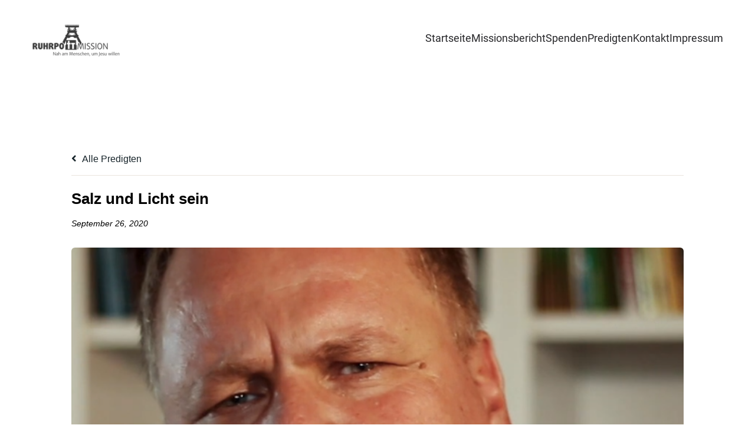

--- FILE ---
content_type: text/html; charset=UTF-8
request_url: https://ruhrpottmission.eu/predigten/salz-und-licht-sein/
body_size: 14440
content:

<!-- Get Theme Header -->

<!DOCTYPE html>
<html lang="de" class='dacnis-theme'>
<head>
	<meta charset="UTF-8">
	<meta name="viewport" content="width=device-width, initial-scale=1">
	<title>Salz und Licht sein &#8211; Ruhrpottmission e.v</title>
	<style id="--color-scheme">
		:root {
		--kubio-color-1: 27,82,200;--kubio-color-2: 255,185,148;--kubio-color-3: 71,216,176;--kubio-color-4: 216,247,214;--kubio-color-5: 255,255,255;--kubio-color-6: 39,39,42;--kubio-color-1-variant-1: 160,172,199;--kubio-color-1-variant-2: 93,127,199;--kubio-color-1-variant-3: 27,82,200;--kubio-color-1-variant-4: 15,47,114;--kubio-color-1-variant-5: 4,12,29;--kubio-color-2-variant-1: 255,240,233;--kubio-color-2-variant-2: 255,185,148;--kubio-color-2-variant-3: 255,129,63;--kubio-color-2-variant-4: 169,123,98;--kubio-color-2-variant-5: 84,61,49;--kubio-color-3-variant-1: 214,215,215;--kubio-color-3-variant-2: 143,215,195;--kubio-color-3-variant-3: 71,216,176;--kubio-color-3-variant-4: 43,130,106;--kubio-color-3-variant-5: 15,45,37;--kubio-color-4-variant-1: 216,247,214;--kubio-color-4-variant-2: 138,246,131;--kubio-color-4-variant-3: 141,161,140;--kubio-color-4-variant-4: 61,246,49;--kubio-color-4-variant-5: 67,76,66;--kubio-color-5-variant-1: 255,255,255;--kubio-color-5-variant-2: 204,204,204;--kubio-color-5-variant-3: 153,153,153;--kubio-color-5-variant-4: 101,101,101;--kubio-color-5-variant-5: 50,50,50;--kubio-color-6-variant-1: 196,196,211;--kubio-color-6-variant-2: 117,117,126;--kubio-color-6-variant-3: 39,39,42;--kubio-color-6-variant-4: 25,25,41;--kubio-color-6-variant-5: 11,11,41		}
	</style>
	<meta name='robots' content='max-image-preview:large' />
<link rel='dns-prefetch' href='//use.fontawesome.com' />
<link rel="alternate" type="application/rss+xml" title="Ruhrpottmission e.v &raquo; Feed" href="https://ruhrpottmission.eu/feed/" />
<link rel="alternate" type="application/rss+xml" title="Ruhrpottmission e.v &raquo; Kommentar-Feed" href="https://ruhrpottmission.eu/comments/feed/" />
<link rel="alternate" type="application/rss+xml" title="Ruhrpottmission e.v &raquo; Kommentar-Feed zu Salz und Licht sein" href="https://ruhrpottmission.eu/predigten/salz-und-licht-sein/feed/" />
<link rel="alternate" title="oEmbed (JSON)" type="application/json+oembed" href="https://ruhrpottmission.eu/wp-json/oembed/1.0/embed?url=https%3A%2F%2Fruhrpottmission.eu%2Fpredigten%2Fsalz-und-licht-sein%2F" />
<link rel="alternate" title="oEmbed (XML)" type="text/xml+oembed" href="https://ruhrpottmission.eu/wp-json/oembed/1.0/embed?url=https%3A%2F%2Fruhrpottmission.eu%2Fpredigten%2Fsalz-und-licht-sein%2F&#038;format=xml" />
				<script>
					(function () {
						var docEL = document.documentElement;
						var style = docEL.style;
						if (!("backgroundAttachment" in style)) return false;
						var oldValue = style.backgroundAttachment;
						style.backgroundAttachment = "fixed";
						var isSupported = (style.backgroundAttachment === "fixed");
						style.backgroundAttachment = oldValue;

						if (navigator.userAgent.toLowerCase().indexOf('mac') !== -1 && navigator.maxTouchPoints) {
							isSupported = false;
						}

						if (!isSupported) {
							console.warn('Kubio - Browser does not support attachment fix');
							document.documentElement.classList.add('kubio-attachment-fixed-support-fallback');
						}
					})()
				</script>

				<style id='wp-img-auto-sizes-contain-inline-css' type='text/css'>
img:is([sizes=auto i],[sizes^="auto," i]){contain-intrinsic-size:3000px 1500px}
/*# sourceURL=wp-img-auto-sizes-contain-inline-css */
</style>
<link rel='stylesheet' id='mec-select2-style-css' href='https://ruhrpottmission.eu/wp-content/plugins/modern-events-calendar-lite/assets/packages/select2/select2.min.css?ver=6.4.9' type='text/css' media='all' />
<link rel='stylesheet' id='mec-font-icons-css' href='https://ruhrpottmission.eu/wp-content/plugins/modern-events-calendar-lite/assets/css/iconfonts.css?ver=6.9' type='text/css' media='all' />
<link rel='stylesheet' id='mec-frontend-style-css' href='https://ruhrpottmission.eu/wp-content/plugins/modern-events-calendar-lite/assets/css/frontend.min.css?ver=6.4.9' type='text/css' media='all' />
<link rel='stylesheet' id='mec-tooltip-style-css' href='https://ruhrpottmission.eu/wp-content/plugins/modern-events-calendar-lite/assets/packages/tooltip/tooltip.css?ver=6.9' type='text/css' media='all' />
<link rel='stylesheet' id='mec-tooltip-shadow-style-css' href='https://ruhrpottmission.eu/wp-content/plugins/modern-events-calendar-lite/assets/packages/tooltip/tooltipster-sideTip-shadow.min.css?ver=6.9' type='text/css' media='all' />
<link rel='stylesheet' id='featherlight-css' href='https://ruhrpottmission.eu/wp-content/plugins/modern-events-calendar-lite/assets/packages/featherlight/featherlight.css?ver=6.9' type='text/css' media='all' />
<link rel='stylesheet' id='mec-lity-style-css' href='https://ruhrpottmission.eu/wp-content/plugins/modern-events-calendar-lite/assets/packages/lity/lity.min.css?ver=6.9' type='text/css' media='all' />
<link rel='stylesheet' id='mec-general-calendar-style-css' href='https://ruhrpottmission.eu/wp-content/plugins/modern-events-calendar-lite/assets/css/mec-general-calendar.css?ver=6.9' type='text/css' media='all' />
<style id='wp-emoji-styles-inline-css' type='text/css'>

	img.wp-smiley, img.emoji {
		display: inline !important;
		border: none !important;
		box-shadow: none !important;
		height: 1em !important;
		width: 1em !important;
		margin: 0 0.07em !important;
		vertical-align: -0.1em !important;
		background: none !important;
		padding: 0 !important;
	}
/*# sourceURL=wp-emoji-styles-inline-css */
</style>
<style id='wp-block-library-inline-css' type='text/css'>
:root{--wp-block-synced-color:#7a00df;--wp-block-synced-color--rgb:122,0,223;--wp-bound-block-color:var(--wp-block-synced-color);--wp-editor-canvas-background:#ddd;--wp-admin-theme-color:#007cba;--wp-admin-theme-color--rgb:0,124,186;--wp-admin-theme-color-darker-10:#006ba1;--wp-admin-theme-color-darker-10--rgb:0,107,160.5;--wp-admin-theme-color-darker-20:#005a87;--wp-admin-theme-color-darker-20--rgb:0,90,135;--wp-admin-border-width-focus:2px}@media (min-resolution:192dpi){:root{--wp-admin-border-width-focus:1.5px}}.wp-element-button{cursor:pointer}:root .has-very-light-gray-background-color{background-color:#eee}:root .has-very-dark-gray-background-color{background-color:#313131}:root .has-very-light-gray-color{color:#eee}:root .has-very-dark-gray-color{color:#313131}:root .has-vivid-green-cyan-to-vivid-cyan-blue-gradient-background{background:linear-gradient(135deg,#00d084,#0693e3)}:root .has-purple-crush-gradient-background{background:linear-gradient(135deg,#34e2e4,#4721fb 50%,#ab1dfe)}:root .has-hazy-dawn-gradient-background{background:linear-gradient(135deg,#faaca8,#dad0ec)}:root .has-subdued-olive-gradient-background{background:linear-gradient(135deg,#fafae1,#67a671)}:root .has-atomic-cream-gradient-background{background:linear-gradient(135deg,#fdd79a,#004a59)}:root .has-nightshade-gradient-background{background:linear-gradient(135deg,#330968,#31cdcf)}:root .has-midnight-gradient-background{background:linear-gradient(135deg,#020381,#2874fc)}:root{--wp--preset--font-size--normal:16px;--wp--preset--font-size--huge:42px}.has-regular-font-size{font-size:1em}.has-larger-font-size{font-size:2.625em}.has-normal-font-size{font-size:var(--wp--preset--font-size--normal)}.has-huge-font-size{font-size:var(--wp--preset--font-size--huge)}.has-text-align-center{text-align:center}.has-text-align-left{text-align:left}.has-text-align-right{text-align:right}.has-fit-text{white-space:nowrap!important}#end-resizable-editor-section{display:none}.aligncenter{clear:both}.items-justified-left{justify-content:flex-start}.items-justified-center{justify-content:center}.items-justified-right{justify-content:flex-end}.items-justified-space-between{justify-content:space-between}.screen-reader-text{border:0;clip-path:inset(50%);height:1px;margin:-1px;overflow:hidden;padding:0;position:absolute;width:1px;word-wrap:normal!important}.screen-reader-text:focus{background-color:#ddd;clip-path:none;color:#444;display:block;font-size:1em;height:auto;left:5px;line-height:normal;padding:15px 23px 14px;text-decoration:none;top:5px;width:auto;z-index:100000}html :where(.has-border-color){border-style:solid}html :where([style*=border-top-color]){border-top-style:solid}html :where([style*=border-right-color]){border-right-style:solid}html :where([style*=border-bottom-color]){border-bottom-style:solid}html :where([style*=border-left-color]){border-left-style:solid}html :where([style*=border-width]){border-style:solid}html :where([style*=border-top-width]){border-top-style:solid}html :where([style*=border-right-width]){border-right-style:solid}html :where([style*=border-bottom-width]){border-bottom-style:solid}html :where([style*=border-left-width]){border-left-style:solid}html :where(img[class*=wp-image-]){height:auto;max-width:100%}:where(figure){margin:0 0 1em}html :where(.is-position-sticky){--wp-admin--admin-bar--position-offset:var(--wp-admin--admin-bar--height,0px)}@media screen and (max-width:600px){html :where(.is-position-sticky){--wp-admin--admin-bar--position-offset:0px}}

/*# sourceURL=wp-block-library-inline-css */
</style><style id='global-styles-inline-css' type='text/css'>
:root{--wp--preset--aspect-ratio--square: 1;--wp--preset--aspect-ratio--4-3: 4/3;--wp--preset--aspect-ratio--3-4: 3/4;--wp--preset--aspect-ratio--3-2: 3/2;--wp--preset--aspect-ratio--2-3: 2/3;--wp--preset--aspect-ratio--16-9: 16/9;--wp--preset--aspect-ratio--9-16: 9/16;--wp--preset--color--black: #000000;--wp--preset--color--cyan-bluish-gray: #abb8c3;--wp--preset--color--white: #ffffff;--wp--preset--color--pale-pink: #f78da7;--wp--preset--color--vivid-red: #cf2e2e;--wp--preset--color--luminous-vivid-orange: #ff6900;--wp--preset--color--luminous-vivid-amber: #fcb900;--wp--preset--color--light-green-cyan: #7bdcb5;--wp--preset--color--vivid-green-cyan: #00d084;--wp--preset--color--pale-cyan-blue: #8ed1fc;--wp--preset--color--vivid-cyan-blue: #0693e3;--wp--preset--color--vivid-purple: #9b51e0;--wp--preset--color--kubio-color-1: rgb(27, 82, 200);--wp--preset--color--kubio-color-2: rgb(255, 185, 148);--wp--preset--color--kubio-color-3: rgb(71, 216, 176);--wp--preset--color--kubio-color-4: rgb(216, 247, 214);--wp--preset--color--kubio-color-5: rgb(255, 255, 255);--wp--preset--color--kubio-color-6: rgb(39, 39, 42);--wp--preset--color--kubio-color-5-variant-2: #F9F9F9;--wp--preset--gradient--vivid-cyan-blue-to-vivid-purple: linear-gradient(135deg,rgb(6,147,227) 0%,rgb(155,81,224) 100%);--wp--preset--gradient--light-green-cyan-to-vivid-green-cyan: linear-gradient(135deg,rgb(122,220,180) 0%,rgb(0,208,130) 100%);--wp--preset--gradient--luminous-vivid-amber-to-luminous-vivid-orange: linear-gradient(135deg,rgb(252,185,0) 0%,rgb(255,105,0) 100%);--wp--preset--gradient--luminous-vivid-orange-to-vivid-red: linear-gradient(135deg,rgb(255,105,0) 0%,rgb(207,46,46) 100%);--wp--preset--gradient--very-light-gray-to-cyan-bluish-gray: linear-gradient(135deg,rgb(238,238,238) 0%,rgb(169,184,195) 100%);--wp--preset--gradient--cool-to-warm-spectrum: linear-gradient(135deg,rgb(74,234,220) 0%,rgb(151,120,209) 20%,rgb(207,42,186) 40%,rgb(238,44,130) 60%,rgb(251,105,98) 80%,rgb(254,248,76) 100%);--wp--preset--gradient--blush-light-purple: linear-gradient(135deg,rgb(255,206,236) 0%,rgb(152,150,240) 100%);--wp--preset--gradient--blush-bordeaux: linear-gradient(135deg,rgb(254,205,165) 0%,rgb(254,45,45) 50%,rgb(107,0,62) 100%);--wp--preset--gradient--luminous-dusk: linear-gradient(135deg,rgb(255,203,112) 0%,rgb(199,81,192) 50%,rgb(65,88,208) 100%);--wp--preset--gradient--pale-ocean: linear-gradient(135deg,rgb(255,245,203) 0%,rgb(182,227,212) 50%,rgb(51,167,181) 100%);--wp--preset--gradient--electric-grass: linear-gradient(135deg,rgb(202,248,128) 0%,rgb(113,206,126) 100%);--wp--preset--gradient--midnight: linear-gradient(135deg,rgb(2,3,129) 0%,rgb(40,116,252) 100%);--wp--preset--font-size--small: 0.777em;--wp--preset--font-size--medium: 0.888em;--wp--preset--font-size--large: 2em;--wp--preset--font-size--x-large: 2.5em;--wp--preset--font-size--xx-large: 3em;--wp--preset--spacing--20: 0.44rem;--wp--preset--spacing--30: 0.67rem;--wp--preset--spacing--40: 1rem;--wp--preset--spacing--50: 1.5rem;--wp--preset--spacing--60: 2.25rem;--wp--preset--spacing--70: 3.38rem;--wp--preset--spacing--80: 5.06rem;--wp--preset--shadow--natural: 6px 6px 9px rgba(0, 0, 0, 0.2);--wp--preset--shadow--deep: 12px 12px 50px rgba(0, 0, 0, 0.4);--wp--preset--shadow--sharp: 6px 6px 0px rgba(0, 0, 0, 0.2);--wp--preset--shadow--outlined: 6px 6px 0px -3px rgb(255, 255, 255), 6px 6px rgb(0, 0, 0);--wp--preset--shadow--crisp: 6px 6px 0px rgb(0, 0, 0);--wp--preset--shadow--deep-2: 0px 0px 50px rgba(0, 0, 0, 0.2);}:root :where(.is-layout-flow) > :first-child{margin-block-start: 0;}:root :where(.is-layout-flow) > :last-child{margin-block-end: 0;}:root :where(.is-layout-flow) > *{margin-block-start: 24px;margin-block-end: 0;}:root :where(.is-layout-constrained) > :first-child{margin-block-start: 0;}:root :where(.is-layout-constrained) > :last-child{margin-block-end: 0;}:root :where(.is-layout-constrained) > *{margin-block-start: 24px;margin-block-end: 0;}:root :where(.is-layout-flex){gap: 24px;}:root :where(.is-layout-grid){gap: 24px;}body .is-layout-flex{display: flex;}.is-layout-flex{flex-wrap: wrap;align-items: center;}.is-layout-flex > :is(*, div){margin: 0;}body .is-layout-grid{display: grid;}.is-layout-grid > :is(*, div){margin: 0;}.has-black-color{color: var(--wp--preset--color--black) !important;}.has-cyan-bluish-gray-color{color: var(--wp--preset--color--cyan-bluish-gray) !important;}.has-white-color{color: var(--wp--preset--color--white) !important;}.has-pale-pink-color{color: var(--wp--preset--color--pale-pink) !important;}.has-vivid-red-color{color: var(--wp--preset--color--vivid-red) !important;}.has-luminous-vivid-orange-color{color: var(--wp--preset--color--luminous-vivid-orange) !important;}.has-luminous-vivid-amber-color{color: var(--wp--preset--color--luminous-vivid-amber) !important;}.has-light-green-cyan-color{color: var(--wp--preset--color--light-green-cyan) !important;}.has-vivid-green-cyan-color{color: var(--wp--preset--color--vivid-green-cyan) !important;}.has-pale-cyan-blue-color{color: var(--wp--preset--color--pale-cyan-blue) !important;}.has-vivid-cyan-blue-color{color: var(--wp--preset--color--vivid-cyan-blue) !important;}.has-vivid-purple-color{color: var(--wp--preset--color--vivid-purple) !important;}.has-kubio-color-1-color{color: var(--wp--preset--color--kubio-color-1) !important;}.has-kubio-color-2-color{color: var(--wp--preset--color--kubio-color-2) !important;}.has-kubio-color-3-color{color: var(--wp--preset--color--kubio-color-3) !important;}.has-kubio-color-4-color{color: var(--wp--preset--color--kubio-color-4) !important;}.has-kubio-color-5-color{color: var(--wp--preset--color--kubio-color-5) !important;}.has-kubio-color-6-color{color: var(--wp--preset--color--kubio-color-6) !important;}.has-kubio-color-5-variant-2-color{color: var(--wp--preset--color--kubio-color-5-variant-2) !important;}.has-black-background-color{background-color: var(--wp--preset--color--black) !important;}.has-cyan-bluish-gray-background-color{background-color: var(--wp--preset--color--cyan-bluish-gray) !important;}.has-white-background-color{background-color: var(--wp--preset--color--white) !important;}.has-pale-pink-background-color{background-color: var(--wp--preset--color--pale-pink) !important;}.has-vivid-red-background-color{background-color: var(--wp--preset--color--vivid-red) !important;}.has-luminous-vivid-orange-background-color{background-color: var(--wp--preset--color--luminous-vivid-orange) !important;}.has-luminous-vivid-amber-background-color{background-color: var(--wp--preset--color--luminous-vivid-amber) !important;}.has-light-green-cyan-background-color{background-color: var(--wp--preset--color--light-green-cyan) !important;}.has-vivid-green-cyan-background-color{background-color: var(--wp--preset--color--vivid-green-cyan) !important;}.has-pale-cyan-blue-background-color{background-color: var(--wp--preset--color--pale-cyan-blue) !important;}.has-vivid-cyan-blue-background-color{background-color: var(--wp--preset--color--vivid-cyan-blue) !important;}.has-vivid-purple-background-color{background-color: var(--wp--preset--color--vivid-purple) !important;}.has-kubio-color-1-background-color{background-color: var(--wp--preset--color--kubio-color-1) !important;}.has-kubio-color-2-background-color{background-color: var(--wp--preset--color--kubio-color-2) !important;}.has-kubio-color-3-background-color{background-color: var(--wp--preset--color--kubio-color-3) !important;}.has-kubio-color-4-background-color{background-color: var(--wp--preset--color--kubio-color-4) !important;}.has-kubio-color-5-background-color{background-color: var(--wp--preset--color--kubio-color-5) !important;}.has-kubio-color-6-background-color{background-color: var(--wp--preset--color--kubio-color-6) !important;}.has-kubio-color-5-variant-2-background-color{background-color: var(--wp--preset--color--kubio-color-5-variant-2) !important;}.has-black-border-color{border-color: var(--wp--preset--color--black) !important;}.has-cyan-bluish-gray-border-color{border-color: var(--wp--preset--color--cyan-bluish-gray) !important;}.has-white-border-color{border-color: var(--wp--preset--color--white) !important;}.has-pale-pink-border-color{border-color: var(--wp--preset--color--pale-pink) !important;}.has-vivid-red-border-color{border-color: var(--wp--preset--color--vivid-red) !important;}.has-luminous-vivid-orange-border-color{border-color: var(--wp--preset--color--luminous-vivid-orange) !important;}.has-luminous-vivid-amber-border-color{border-color: var(--wp--preset--color--luminous-vivid-amber) !important;}.has-light-green-cyan-border-color{border-color: var(--wp--preset--color--light-green-cyan) !important;}.has-vivid-green-cyan-border-color{border-color: var(--wp--preset--color--vivid-green-cyan) !important;}.has-pale-cyan-blue-border-color{border-color: var(--wp--preset--color--pale-cyan-blue) !important;}.has-vivid-cyan-blue-border-color{border-color: var(--wp--preset--color--vivid-cyan-blue) !important;}.has-vivid-purple-border-color{border-color: var(--wp--preset--color--vivid-purple) !important;}.has-kubio-color-1-border-color{border-color: var(--wp--preset--color--kubio-color-1) !important;}.has-kubio-color-2-border-color{border-color: var(--wp--preset--color--kubio-color-2) !important;}.has-kubio-color-3-border-color{border-color: var(--wp--preset--color--kubio-color-3) !important;}.has-kubio-color-4-border-color{border-color: var(--wp--preset--color--kubio-color-4) !important;}.has-kubio-color-5-border-color{border-color: var(--wp--preset--color--kubio-color-5) !important;}.has-kubio-color-6-border-color{border-color: var(--wp--preset--color--kubio-color-6) !important;}.has-kubio-color-5-variant-2-border-color{border-color: var(--wp--preset--color--kubio-color-5-variant-2) !important;}.has-vivid-cyan-blue-to-vivid-purple-gradient-background{background: var(--wp--preset--gradient--vivid-cyan-blue-to-vivid-purple) !important;}.has-light-green-cyan-to-vivid-green-cyan-gradient-background{background: var(--wp--preset--gradient--light-green-cyan-to-vivid-green-cyan) !important;}.has-luminous-vivid-amber-to-luminous-vivid-orange-gradient-background{background: var(--wp--preset--gradient--luminous-vivid-amber-to-luminous-vivid-orange) !important;}.has-luminous-vivid-orange-to-vivid-red-gradient-background{background: var(--wp--preset--gradient--luminous-vivid-orange-to-vivid-red) !important;}.has-very-light-gray-to-cyan-bluish-gray-gradient-background{background: var(--wp--preset--gradient--very-light-gray-to-cyan-bluish-gray) !important;}.has-cool-to-warm-spectrum-gradient-background{background: var(--wp--preset--gradient--cool-to-warm-spectrum) !important;}.has-blush-light-purple-gradient-background{background: var(--wp--preset--gradient--blush-light-purple) !important;}.has-blush-bordeaux-gradient-background{background: var(--wp--preset--gradient--blush-bordeaux) !important;}.has-luminous-dusk-gradient-background{background: var(--wp--preset--gradient--luminous-dusk) !important;}.has-pale-ocean-gradient-background{background: var(--wp--preset--gradient--pale-ocean) !important;}.has-electric-grass-gradient-background{background: var(--wp--preset--gradient--electric-grass) !important;}.has-midnight-gradient-background{background: var(--wp--preset--gradient--midnight) !important;}.has-small-font-size{font-size: var(--wp--preset--font-size--small) !important;}.has-medium-font-size{font-size: var(--wp--preset--font-size--medium) !important;}.has-large-font-size{font-size: var(--wp--preset--font-size--large) !important;}.has-x-large-font-size{font-size: var(--wp--preset--font-size--x-large) !important;}.has-xx-large-font-size{font-size: var(--wp--preset--font-size--xx-large) !important;}
/*# sourceURL=global-styles-inline-css */
</style>

<style id='classic-theme-styles-inline-css' type='text/css'>
/*! This file is auto-generated */
.wp-block-button__link{color:#fff;background-color:#32373c;border-radius:9999px;box-shadow:none;text-decoration:none;padding:calc(.667em + 2px) calc(1.333em + 2px);font-size:1.125em}.wp-block-file__button{background:#32373c;color:#fff;text-decoration:none}
/*# sourceURL=/wp-includes/css/classic-themes.min.css */
</style>
<link rel='stylesheet' id='asp-pro-frontend-styling-css' href='https://ruhrpottmission.eu/wp-content/plugins/advanced-sermons-pro/styling/css/asp-pro-frontend.css?ver=2.2' type='text/css' media='all' />
<link rel='stylesheet' id='asp-frontend-styling-css' href='https://ruhrpottmission.eu/wp-content/plugins/advanced-sermons/styling/css/asp-frontend.css?ver=3.7' type='text/css' media='all' />
<link rel='stylesheet' id='asp-font-awesome-free-css' href='//use.fontawesome.com/releases/v5.14.0/css/all.css?ver=5.14.0' type='text/css' media='all' />
<link rel='stylesheet' id='asp-media-player-css' href='https://ruhrpottmission.eu/wp-content/plugins/advanced-sermons/styling/media-player/asp-media-player.css?ver=3.7' type='text/css' media='all' />
<link rel='stylesheet' id='wpedon-css' href='https://ruhrpottmission.eu/wp-content/plugins/easy-paypal-donation/assets/css/wpedon.css?ver=1.5.4' type='text/css' media='all' />
<link rel='stylesheet' id='dacnis-theme-css' href='https://ruhrpottmission.eu/wp-content/themes/dacnis/style.css?ver=1.0.32' type='text/css' media='all' />
<link rel='stylesheet' id='dacnis_local_google_fonts-css' href='https://ruhrpottmission.eu/wp-content/themes/dacnis//resources/google-fonts/style.css?ver=1.0.32' type='text/css' media='all' />
<script type="text/javascript" src="https://ruhrpottmission.eu/wp-includes/js/jquery/jquery.min.js?ver=3.7.1" id="jquery-core-js"></script>
<script type="text/javascript" src="https://ruhrpottmission.eu/wp-includes/js/jquery/jquery-migrate.min.js?ver=3.4.1" id="jquery-migrate-js"></script>
<script type="text/javascript" src="https://ruhrpottmission.eu/wp-content/plugins/modern-events-calendar-lite/assets/js/mec-general-calendar.js?ver=6.4.9" id="mec-general-calendar-script-js"></script>
<script type="text/javascript" id="mec-frontend-script-js-extra">
/* <![CDATA[ */
var mecdata = {"day":"Tag","days":"Tage","hour":"Stunde","hours":"Stunden","minute":"Minute","minutes":"Minuten","second":"Sekunde","seconds":"Sekunden","elementor_edit_mode":"no","recapcha_key":"","ajax_url":"https://ruhrpottmission.eu/wp-admin/admin-ajax.php","fes_nonce":"76e51707ee","current_year":"2026","current_month":"01","datepicker_format":"yy-mm-dd"};
//# sourceURL=mec-frontend-script-js-extra
/* ]]> */
</script>
<script type="text/javascript" src="https://ruhrpottmission.eu/wp-content/plugins/modern-events-calendar-lite/assets/js/frontend.js?ver=6.4.9" id="mec-frontend-script-js"></script>
<script type="text/javascript" src="https://ruhrpottmission.eu/wp-content/plugins/modern-events-calendar-lite/assets/js/events.js?ver=6.4.9" id="mec-events-script-js"></script>
<link rel="https://api.w.org/" href="https://ruhrpottmission.eu/wp-json/" /><link rel="EditURI" type="application/rsd+xml" title="RSD" href="https://ruhrpottmission.eu/xmlrpc.php?rsd" />
<meta name="generator" content="WordPress 6.9" />
<link rel="canonical" href="https://ruhrpottmission.eu/predigten/salz-und-licht-sein/" />
<link rel='shortlink' href='https://ruhrpottmission.eu/?p=1052' />

    <style type="text/css">

    /* Accent Color */

    .sermon-title-holder {
        background-color: #17242a!important;
    }
    .sermon-wrapper .sermon-title-holder:after,.sermon-wrapper .sermon-featured-image:after {
        background-color: #17242a!important;
    }
    .sermon-wrapper .sermon-details, .asp-selected-series-details, .asp-widget-speaker-list-single .asp-list-right .asp-speaker-position {
        background-color: #17242a!important;
    }
    .sermon-wrapper .sermon-info .preached-date p {
        color: #17242a!important;
    }

    /* Element Design Settings */

        .asp-widget-sermon-list-single, .asp-widget-series-list-single, .asp-widget-speaker-list-single {
         background-color: #f8f8f8!important;     }

    /* Sermon Sidebar */
    
    /* Image Aspect Ratio Settings */

        
        
    </style>


    <style type="text/css">

            .sermon-wrapper .sermon-title-holder:after,.sermon-wrapper .sermon-featured-image:after {
            opacity: 0.6;
        }
    
    
    
            .sermon-title-holder, .sermon-featured-image {
            display: none!important;
        }
    
    
    
            .asp-column1 {
            width: 100%;
            display: block;
            vertical-align: text-top;
        }
        .asp-column2 {
            display: none;
        }
        @media (min-width: 1400px) {
            .asp-column1 {
                padding-left: 25px;
                padding-right: 25px!important;
                width: auto!important;
            }
        }
        @media (min-width: 1200px) and (max-width: 1400px) {
            .asp-column1 {
                padding-left: 25px;
                padding-right: 25px!important;
                width: auto!important;
            }
        }
        @media (min-width: 1100px) and (max-width: 1200px) {
            .asp-column1 {
                padding-left: 25px;
                padding-right: 25px!important;
                width: auto!important;
            }
        }
    
            .sermon-wrapper .sermon-comments {
          	display: block;
          	padding-bottom: 25px;
          	border-bottom: 1px solid #e9e5de;
        }
    
           .sermon-wrapper .sermon-title-holder .sermon-title {
           padding: 10px 0px!important;
           z-index: 1;
           position: relative;
       }
    
    
    @media (max-width: 780px) {
        .sermon-wrapper .sermon-title-holder .sermon-title h1 {
            font-size: 1.5em !important;
            line-height: 1.5em !important;
        }
    }

            .sermon-wrapper {
             background-color: #ffffff!important;         }
    
            .asp-archive-container .asp-series-top-holder,
        .asp-archive-container .asp-speaker-top-holder,
        .sermon-filter-error p,
        .asp-sermon-archive-single-list {
             background-color: #f8f8f8!important;         }
    

    /* Hide Archive Filter */

        .sermon-filter-holder.hide-filter-bar {
        display: none !important;
    }
    

    /* Archive Sermon Title Styling */

    
    
    
    
    
    
    
    
    
    </style>

<style type="text/css">.recentcomments a{display:inline !important;padding:0 !important;margin:0 !important;}</style>            <div id="fb-root"></div>
            <script async defer src="https://connect.facebook.net/en_US/sdk.js#xfbml=1&version=v3.2"></script>
        	<base target="_top">
			<style data-kubio-theme-style="true">
		  html.dacnis-theme #kubio [data-kubio-component="dropdown-menu"] ul, [data-kubio='kubio/menu-offscreen'] >div{justify-content:center !important}html.dacnis-theme #kubio .dacnis-header__k__xwf1geT2mnR-nav:not(.extra-1) .wp-block-kubio-column__container{}html.dacnis-theme #kubio .dacnis-header__k__xwf1geT2mnR-nav:not(.extra-1) .wp-block-kubio-column__container:nth-child(1) a{}html.dacnis-theme #kubio .dacnis-header__k__xwf1geT2mnR-nav:not(.extra-1) .wp-block-kubio-column__container:nth-child(2){}html.dacnis-theme #kubio .dacnis-header__k__xwf1geT2mnR-nav:not(.extra-1) div > .colibri-menu-container > ul.colibri-menu{justify-content:normal}html.dacnis-theme #kubio .dacnis-header__k__xwf1geT2mnR-nav:not(.extra-1) .wp-block-kubio-column__container .wp-block-kubio-logo{}html.dacnis-theme #kubio .dacnis-header__k__xwf1geT2mnR-nav:not(.extra-1){padding-top:30px;padding-bottom:30px}html.dacnis-theme #kubio [data-selective-refresh='kubio-theme-components-innerheader-topbar']{display:none}html.dacnis-theme #kubio .dacnis-header__k__KFTMhA6WOVh-outer{min-height:auto;background-color:rgba(255,255,255,1);background-image:none;padding-top:50px;padding-bottom:0px}html.dacnis-theme #kubio .dacnis-header__k__KFTMhA6WOVh-outer .background-layer .overlay-layer{background-color:rgba(11, 11, 11, 0.4)}html.dacnis-theme #kubio .dacnis-header__k__KFTMhA6WOVh-outer .h-separator{height:75px !important}html.dacnis-theme #kubio .dacnis-front-header__k__J6FPNZyUrn-outer .wp-block-kubio-column__container:nth-child(2){display:none}html.dacnis-theme #kubio #hero [data-kubio-partial-refresh=title] .wp-block-kubio-heading{color:rgb(255, 255, 255)}html.dacnis-theme #kubio #hero [data-kubio-partial-refresh=subtitle] .wp-block-kubio-text{color:rgba(255, 255, 255, .95)}html.dacnis-theme #kubio .dacnis-front-header__k__J6FPNZyUrn-outer{min-height:100vh;background-image:url("https://ruhrpottmission.eu/wp-content/uploads/2025/12/predigt.jpeg");background-position:center center;background-attachment:fixed;background-repeat:no-repeat;background-size:cover;padding-top:100px;padding-bottom:100px}html.dacnis-theme #kubio .dacnis-front-header__k__J6FPNZyUrn-outer .background-layer .shape-layer{filter:invert(30%)}html.dacnis-theme #kubio .dacnis-front-header__k__J6FPNZyUrn-outer .background-layer .overlay-layer{background-color:rgba(0,0,0,0.3)}html.dacnis-theme #kubio .dacnis-front-header__k__J6FPNZyUrn-outer .h-separator{height:100px !important}html.dacnis-theme #kubio [data-kubio-partial-refresh='title'] .wp-block-kubio-heading__text{text-align:left}html.dacnis-theme #kubio [data-kubio-partial-refresh='subtitle'] .wp-block-kubio-text__text{text-align:left}html.dacnis-theme #kubio .dacnis-front-header__k__xLwdIMLPC_l-nav:not(.extra-1) .wp-block-kubio-column__container{}html.dacnis-theme #kubio .dacnis-front-header__k__xLwdIMLPC_l-nav:not(.extra-1) .wp-block-kubio-column__container:nth-child(1) a{}html.dacnis-theme #kubio .dacnis-front-header__k__xLwdIMLPC_l-nav:not(.extra-1) .wp-block-kubio-column__container:nth-child(2){}html.dacnis-theme #kubio .dacnis-front-header__k__xLwdIMLPC_l-nav:not(.extra-1) div > .colibri-menu-container > ul.colibri-menu{justify-content:normal}html.dacnis-theme #kubio .dacnis-front-header__k__xLwdIMLPC_l-nav:not(.extra-1) .wp-block-kubio-column__container .wp-block-kubio-logo{}html.dacnis-theme #kubio .dacnis-front-header__k__xLwdIMLPC_l-nav:not(.extra-1){padding-top:20px;padding-bottom:20px}html.dacnis-theme #kubio [data-selective-refresh='kubio-theme-components-frontheader-topbar']{display:none}html.dacnis-theme #kubio .wp-block-kubio-hero div.wp-block-kubio-image__frameImage{border-style:solid;background-color:transparent}html.dacnis-theme #kubio .wp-block-kubio-hero .wp-block-kubio-image__frameImage{background-color:rgba(255, 255, 255, 1);border-color:rgba(255, 255, 255, 1);width:100%;height:100%;transform:translateX(10%) translateY(10%);border-width:10px;z-index:1}html.dacnis-theme #kubio .wp-block-kubio-hero  .wp-block-kubio-image__frameImage{box-shadow:}html.dacnis-theme #kubio .wp-block-kubio-post-featured-image.kubio-post-featured-image--image-missing{display:block}html.dacnis-theme #kubio .wp-block-kubio-post-featured-image{background-color:rgb(160, 172, 199)}html.dacnis-theme #kubio [data-kubio-partial-refresh='buttons']{text-align:center}@media (max-width: 767px){html.dacnis-theme #kubio .dacnis-front-header__k__J6FPNZyUrn-outer{background-attachment:none}}@media (min-width: 1024px){html.dacnis-theme #kubio .dacnis-front-header__k__J6FPNZyUrn-outer .wp-block-kubio-column__container{width:80%}html.dacnis-theme #kubio .dacnis-front-header__k__J6FPNZyUrn-outer .wp-block-kubio-column__container:nth-child(1){}html.dacnis-theme #kubio .dacnis-front-header__k__J6FPNZyUrn-outer .wp-block-kubio-row__inner .wp-block-kubio-column__container:first-child{width:80% !important}html.dacnis-theme #kubio .dacnis-front-header__k__J6FPNZyUrn-outer .wp-block-kubio-row__inner .wp-block-kubio-column__container:nth-child(2){width:calc(100% - 80%) !important}}		</style>
				<style type="text/css" id="wp-custom-css">
			/* =========================================
   RUHRPOTTMISSION – HERO HEADER
   Titel weiß + höher
   Untertitel weiß (ECHT + Fallback)
   ========================================= */

/* -------------------------------
   TITEL: Ruhrpottmission
   ------------------------------- */
.site-header h1,
.site-header h1 a,
.hero h1,
.hero h1 a,
.header h1,
.header h1 a,
.site-title,
.site-title a,
.wp-block-site-title,
.wp-block-site-title a {
    color: #ffffff !important;                 /* WEISS */
    -webkit-text-fill-color: #ffffff !important;
    background: none !important;
    -webkit-background-clip: initial !important;
    background-clip: initial !important;

    margin-top: -180px !important;             /* höher */
    margin-bottom: 6px !important;
    position: relative;
}

/* -------------------------------
   UNTERTITEL – FALLBACK (::after)
   (falls kein echtes Widget greift)
   ------------------------------- */
.site-header h1::after,
.hero h1::after,
.header h1::after,
.site-title::after,
.wp-block-site-title::after {
    content: "Nah am Menschen, um Jesus willen";
    display: block;
    margin-top: 6px;
    font-size: 1.1rem;
    font-weight: 400;
    color: #ffffff;                            /* WEISS */
    line-height: 1.3;
}

/* -------------------------------
   UNTERTITEL – ECHTER TEXT (Elementor)
   DAS ist entscheidend
   ------------------------------- */
.elementor-widget-text-editor,
.elementor-widget-text-editor p,
.elementor-widget-text-editor span,
.elementor-widget-heading + .elementor-widget-heading,
.elementor-widget-heading + .elementor-widget-heading * {
    color: #ffffff !important;                 /* WEISS erzwingen */
    -webkit-text-fill-color: #ffffff !important;
    background: none !important;
    font-size: 1.1rem !important;
    font-weight: 400 !important;
}

/* Untertitel direkt unter Titel positionieren */
.elementor-widget-heading + .elementor-widget-text-editor,
.elementor-widget-heading + .elementor-widget-heading {
    transform: translateY(-180px) !important;
    margin-top: 0 !important;
}
		</style>
		</head>

<body id="kubio" class="wp-singular sermons-template-default single single-sermons postid-1052 wp-custom-logo wp-theme-dacnis kubio-theme">
<div class="site" id="page-top">
			<script>
			/(trident|msie)/i.test(navigator.userAgent) && document.getElementById && window.addEventListener && window.addEventListener("hashchange", function () {
				var t, e = location.hash.substring(1);
				/^[A-z0-9_-]+$/.test(e) && (t = document.getElementById(e)) && (/^(?:a|select|input|button|textarea)$/i.test(t.tagName) || (t.tabIndex = -1), t.focus())
			}, !1);
		</script>
		<a class="skip-link screen-reader-text" href="#content">
			Zum Inhalt springen		</a>
				<div class="header header-inner-page">
			<div class="wp-block wp-block-kubio-navigation  position-relative wp-block-kubio-navigation__outer h-navigation_overlap kubio-theme-nav-boxed dacnis-header__k__0k8m0_Ev3Sa-outer dacnis-local-616-outer h-navigation_overlap" data-kubio="kubio/navigation" data-kubio-component="overlap" data-kubio-settings="true" id="navigation">
		<div class="wp-block wp-block-kubio-navigation-section  position-relative wp-block-kubio-navigation-section__nav dacnis-header__k__xwf1geT2mnR-nav dacnis-local-633-nav h-section h-navigation" data-kubio="kubio/navigation-section" data-kubio-component="navigation" data-kubio-settings="{&quot;sticky&quot;:{&quot;startAfterNode&quot;:{&quot;enabled&quot;:false},&quot;animations&quot;:{&quot;enabled&quot;:false,&quot;duration&quot;:0,&quot;name&quot;:&quot;slideDown&quot;}},&quot;overlap&quot;:true}">
		<div class="position-relative wp-block-kubio-navigation-section__nav-section dacnis-header__k__xwf1geT2mnR-nav-section dacnis-local-633-nav-section    h-section-boxed-container">
			<div class="wp-block wp-block-kubio-navigation-items  position-relative wp-block-kubio-navigation-items__outer dacnis-header__k__u9rSXxIiE0--outer dacnis-local-634-outer" data-kubio="kubio/navigation-items" data-nav-normal="true">
				<div class="wp-block wp-block-kubio-row  position-relative wp-block-kubio-row__container dacnis-header__k__A0bs3CcMwCX-container dacnis-local-635-container gutters-row-lg-3 gutters-row-v-lg-0 gutters-row-md-0 gutters-row-v-md-0 gutters-row-0 gutters-row-v-0" data-kubio="kubio/row">
					<div class="position-relative wp-block-kubio-row__inner dacnis-header__k__A0bs3CcMwCX-inner dacnis-local-635-inner h-row align-items-lg-stretch align-items-md-stretch align-items-stretch justify-content-lg-center justify-content-md-center justify-content-center gutters-col-lg-3 gutters-col-v-lg-0 gutters-col-md-0 gutters-col-v-md-0 gutters-col-0 gutters-col-v-0">
						<div class="wp-block wp-block-kubio-column  position-relative wp-block-kubio-column__container dacnis-header__k__4OICdsKt5BY-container dacnis-local-636-container d-flex h-col-lg-auto h-col-md-auto h-col" data-kubio="kubio/column">
							<div class="position-relative wp-block-kubio-column__inner dacnis-header__k__4OICdsKt5BY-inner dacnis-local-636-inner d-flex h-flex-basis h-px-lg-0 v-inner-lg-0 h-px-md-2 v-inner-md-0 h-px-2 v-inner-2">
								<div class="position-relative wp-block-kubio-column__align dacnis-header__k__4OICdsKt5BY-align dacnis-local-636-align h-y-container h-column__content h-column__v-align flex-basis-auto align-self-lg-center align-self-md-center align-self-center">
											<div data-kubio-partial-refresh='logo'>
			<a class="wp-block wp-block-kubio-logo position-relative wp-block-kubio-logo__container  kubio-logo-direction-row dacnis-header__k__uY56aoJrRUQ-container dacnis-local--container"
   data-kubio="kubio/logo" href="https://ruhrpottmission.eu/">
			<img class="position-relative wp-block-kubio-logo__image  kubio-logo-image  dacnis-header__k__uY56aoJrRUQ-image dacnis-local--image"
			 src="https://ruhrpottmission.eu/wp-content/uploads/2025/12/cropped-logo-1.png"/>
		<img class="position-relative wp-block-kubio-logo__alternateImage kubio-logo-image kubio-alternate-logo-image   dacnis-header__k__uY56aoJrRUQ-alternateImage dacnis-local--alternateImage"
			 src="https://ruhrpottmission.eu/wp-content/uploads/2025/12/cropped-logo-1.png"/>
	</a>
		</div>
										</div>
							</div>
						</div>
						<div class="wp-block wp-block-kubio-column  kubio-hide-on-mobile position-relative wp-block-kubio-column__container dacnis-header__k__ZLhkzYDkdj6-container dacnis-local-638-container d-flex h-col-lg h-col-md h-col-auto" data-kubio="kubio/column">
							<div class="position-relative wp-block-kubio-column__inner dacnis-header__k__ZLhkzYDkdj6-inner dacnis-local-638-inner d-flex h-flex-basis h-px-lg-0 v-inner-lg-0 h-px-md-0 v-inner-md-0 h-px-0 v-inner-0">
								<div class="position-relative wp-block-kubio-column__align dacnis-header__k__ZLhkzYDkdj6-align dacnis-local-638-align h-y-container h-column__content h-column__v-align flex-basis-100 align-self-lg-center align-self-md-center align-self-center">
									<div class="wp-block wp-block-kubio-spacer  position-relative wp-block-kubio-spacer__container dacnis-header__k__ALfy6pNX9LM-container dacnis-local-639-container" data-kubio="kubio/spacer"></div>
								</div>
							</div>
						</div>
						<div class="wp-block wp-block-kubio-column  position-relative wp-block-kubio-column__container dacnis-header__k__nnHdEhFs6nn-container dacnis-local-640-container d-flex h-col-lg-auto h-col-md-auto h-col-auto" data-kubio="kubio/column">
							<div class="position-relative wp-block-kubio-column__inner dacnis-header__k__nnHdEhFs6nn-inner dacnis-local-640-inner d-flex h-flex-basis h-px-lg-0 v-inner-lg-0 h-px-md-0 v-inner-md-0 h-px-2 v-inner-2">
								<div class="position-relative wp-block-kubio-column__align dacnis-header__k__nnHdEhFs6nn-align dacnis-local-640-align h-y-container h-column__content h-column__v-align flex-basis-auto align-self-lg-center align-self-md-center align-self-center">
									<div class="wp-block wp-block-kubio-dropdown-menu  position-relative wp-block-kubio-dropdown-menu__outer dacnis-front-header__k__c6BbujDIAOY-outer dacnis-local-150-outer kubio-dropdown-menu h-ignore-global-body-typography bordered-active-item bordered-active-item--bottom bordered-active-item  effect-borders-grow grow-from-left has-offcanvas-mobile" data-kubio="kubio/dropdown-menu" data-kubio-component="dropdown-menu" data-kubio-settings="[]">
	<div class="wp-block wp-block-kubio-menu-items  position-relative wp-block-kubio-menu-items__outer dacnis-front-header__k__K5qy1wT2BoI-outer dacnis-local-151-outer kubio-menu" data-kubio="kubio/menu-items">
		<ul id="menu-hauptmenue" class="menu kubio-has-gap-fallback"><li id="menu-item-3679" class="menu-item menu-item-type-post_type menu-item-object-page menu-item-home menu-item-3679"><a href="https://ruhrpottmission.eu/" style=";--kubio-menu-item-depth:0">Startseite</a></li>
<li id="menu-item-887" class="menu-item menu-item-type-post_type menu-item-object-page menu-item-887"><a href="https://ruhrpottmission.eu/missionsberichte-2/" style=";--kubio-menu-item-depth:0">Missionsbericht</a></li>
<li id="menu-item-959" class="menu-item menu-item-type-post_type menu-item-object-page menu-item-959"><a href="https://ruhrpottmission.eu/spenden/" style=";--kubio-menu-item-depth:0">Spenden</a></li>
<li id="menu-item-3754" class="menu-item menu-item-type-post_type menu-item-object-page menu-item-3754"><a href="https://ruhrpottmission.eu/predigten-2/" style=";--kubio-menu-item-depth:0">Predigten</a></li>
<li id="menu-item-3779" class="menu-item menu-item-type-post_type menu-item-object-page menu-item-3779"><a href="https://ruhrpottmission.eu/kontakt/" style=";--kubio-menu-item-depth:0">Kontakt</a></li>
<li id="menu-item-2472" class="menu-item menu-item-type-post_type menu-item-object-page menu-item-2472"><a href="https://ruhrpottmission.eu/impressum/" style=";--kubio-menu-item-depth:0">Impressum</a></li>
</ul>	</div>
	<div class="wp-block wp-block-kubio-menu-offscreen  position-relative wp-block-kubio-menu-offscreen__container dacnis-front-header__k__r1Ph182_RWJ-container dacnis-local-152-container" data-kubio="kubio/menu-offscreen">
		<div class="position-relative wp-block-kubio-menu-offscreen__align dacnis-front-header__k__r1Ph182_RWJ-align dacnis-local-152-align">
			<button class="position-relative wp-block-kubio-menu-offscreen__iconWrapper dacnis-front-header__k__r1Ph182_RWJ-iconWrapper dacnis-local-152-iconWrapper kubio-offscreen-icon-wrapper" data-target="#kubio-offscreen-66d9b6fcd5bd7" data-target-id="kubio-offscreen-66d9b6fcd5bd7" data-direction="right" data-width="300px" data-offcanvas-overlay-id="kubio-offscreen-66d9b6fcd5bd7-overlay" aria-label="Mobile Menu" data-kubio-component="offcanvas" data-kubio-settings="[]">
				<span class="h-svg-icon wp-block-kubio-menu-offscreen__icon dacnis-front-header__k__r1Ph182_RWJ-icon dacnis-local-152-icon" name="icons8-line-awesome/bars">
					<svg version="1.1" xmlns="http://www.w3.org/2000/svg" xmlns:xlink="http://www.w3.org/1999/xlink" id="bars" viewBox="0 0 512 545.5">
						<path d="M64 144h384v32H64v-32zm0 128h384v32H64v-32zm0 128h384v32H64v-32z"/></svg>
					</span>
				</button>
			</div>
			<div class="position-relative wp-block-kubio-menu-offscreen__offscreenOverlay dacnis-front-header__k__r1Ph182_RWJ-offscreenOverlay dacnis-local-152-offscreenOverlay kubio-offscreen-overlay offscreen-overlay" id="kubio-offscreen-66d9b6fcd5bd7-overlay"></div>
			<div class="position-relative wp-block-kubio-menu-offscreen__offscreen dacnis-front-header__k__r1Ph182_RWJ-offscreen dacnis-local-152-offscreen kubio-offscreen offscreen hide" id="kubio-offscreen-66d9b6fcd5bd7">
				<div class="position-relative wp-block-kubio-menu-offscreen__inner dacnis-front-header__k__r1Ph182_RWJ-inner dacnis-local-152-inner">
					<div class="wp-block wp-block-kubio-menu-offscreen-content  position-relative wp-block-kubio-menu-offscreen-content__container dacnis-front-header__k__4fttDua62gk-container dacnis-local-153-container" data-kubio="kubio/menu-offscreen-content">
						<div class="wp-block wp-block-kubio-row  position-relative wp-block-kubio-row__container dacnis-front-header__k__oEwMj8zqLa0-container dacnis-local-154-container gutters-row-lg-3 gutters-row-v-lg-2 gutters-row-md-3 gutters-row-v-md-2 gutters-row-3 gutters-row-v-3" data-kubio="kubio/row">
							<div class="background-wrapper">
								<div class="background-layer background-layer-media-container-lg"></div>
								<div class="background-layer background-layer-media-container-md"></div>
								<div class="background-layer background-layer-media-container"></div>
							</div>
							<div class="position-relative wp-block-kubio-row__inner dacnis-front-header__k__oEwMj8zqLa0-inner dacnis-local-154-inner h-row align-items-lg-stretch align-items-md-stretch align-items-stretch justify-content-lg-center justify-content-md-center justify-content-center gutters-col-lg-3 gutters-col-v-lg-2 gutters-col-md-3 gutters-col-v-md-2 gutters-col-3 gutters-col-v-3">
								<div class="wp-block wp-block-kubio-column  position-relative wp-block-kubio-column__container dacnis-front-header__k__dySu33XviAE-container dacnis-local-155-container d-flex h-col-lg-auto h-col-md-auto h-col-auto" data-kubio="kubio/column">
									<div class="position-relative wp-block-kubio-column__inner dacnis-front-header__k__dySu33XviAE-inner dacnis-local-155-inner d-flex h-flex-basis h-px-lg-2 v-inner-lg-2 h-px-md-3 v-inner-md-2 h-px-3 v-inner-2">
										<div class="background-wrapper">
											<div class="background-layer background-layer-media-container-lg"></div>
											<div class="background-layer background-layer-media-container-md"></div>
											<div class="background-layer background-layer-media-container"></div>
										</div>
										<div class="position-relative wp-block-kubio-column__align dacnis-front-header__k__dySu33XviAE-align dacnis-local-155-align h-y-container h-column__content h-column__v-align flex-basis-100 align-self-lg-center align-self-md-center align-self-center">
													<div data-kubio-partial-refresh='logo'>
			<a class="wp-block wp-block-kubio-logo position-relative wp-block-kubio-logo__container  kubio-logo-direction-row dacnis-front-header__k__nVjkPY2tu-container dacnis-local--container"
   data-kubio="kubio/logo" href="https://ruhrpottmission.eu/">
			<img class="position-relative wp-block-kubio-logo__image  kubio-logo-image  dacnis-front-header__k__nVjkPY2tu-image dacnis-local--image"
			 src="https://ruhrpottmission.eu/wp-content/uploads/2025/12/cropped-logo-1.png"/>
		<img class="position-relative wp-block-kubio-logo__alternateImage kubio-logo-image kubio-alternate-logo-image   dacnis-front-header__k__nVjkPY2tu-alternateImage dacnis-local--alternateImage"
			 src="https://ruhrpottmission.eu/wp-content/uploads/2025/12/cropped-logo-1.png"/>
	</a>
		</div>
												</div>
									</div>
								</div>
							</div>
						</div>
						<div class="wp-block wp-block-kubio-accordion-menu  position-relative wp-block-kubio-accordion-menu__outer dacnis-front-header__k__RfKm7zJUMjR-outer dacnis-local-157-outer kubio-accordion-menu h-ignore-global-body-typography" data-kubio="kubio/accordion-menu" data-kubio-component="accordion-menu" data-kubio-settings="[]">
							<div class="wp-block wp-block-kubio-menu-items  position-relative wp-block-kubio-menu-items__outer dacnis-front-header__k__7riXk8OqsUS-outer dacnis-local-158-outer kubio-menu" data-kubio="kubio/menu-items">
								<ul id="menu-hauptmenue-1" class="menu kubio-has-gap-fallback"><li class="menu-item menu-item-type-post_type menu-item-object-page menu-item-home menu-item-3679"><a href="https://ruhrpottmission.eu/" style=";--kubio-menu-item-depth:0">Startseite</a></li>
<li class="menu-item menu-item-type-post_type menu-item-object-page menu-item-887"><a href="https://ruhrpottmission.eu/missionsberichte-2/" style=";--kubio-menu-item-depth:0">Missionsbericht</a></li>
<li class="menu-item menu-item-type-post_type menu-item-object-page menu-item-959"><a href="https://ruhrpottmission.eu/spenden/" style=";--kubio-menu-item-depth:0">Spenden</a></li>
<li class="menu-item menu-item-type-post_type menu-item-object-page menu-item-3754"><a href="https://ruhrpottmission.eu/predigten-2/" style=";--kubio-menu-item-depth:0">Predigten</a></li>
<li class="menu-item menu-item-type-post_type menu-item-object-page menu-item-3779"><a href="https://ruhrpottmission.eu/kontakt/" style=";--kubio-menu-item-depth:0">Kontakt</a></li>
<li class="menu-item menu-item-type-post_type menu-item-object-page menu-item-2472"><a href="https://ruhrpottmission.eu/impressum/" style=";--kubio-menu-item-depth:0">Impressum</a></li>
</ul>							</div>
						</div>
						<div class="wp-block wp-block-kubio-row  position-relative wp-block-kubio-row__container dacnis-front-header__k__ridFgk2UVqX-container dacnis-local-159-container gutters-row-lg-3 gutters-row-v-lg-2 gutters-row-md-3 gutters-row-v-md-2 gutters-row-3 gutters-row-v-2" data-kubio="kubio/row">
							<div class="background-wrapper">
								<div class="background-layer background-layer-media-container-lg"></div>
								<div class="background-layer background-layer-media-container-md"></div>
								<div class="background-layer background-layer-media-container"></div>
							</div>
							<div class="position-relative wp-block-kubio-row__inner dacnis-front-header__k__ridFgk2UVqX-inner dacnis-local-159-inner h-row align-items-lg-stretch align-items-md-stretch align-items-stretch justify-content-lg-center justify-content-md-center justify-content-center gutters-col-lg-3 gutters-col-v-lg-2 gutters-col-md-3 gutters-col-v-md-2 gutters-col-3 gutters-col-v-2">
								<div class="wp-block wp-block-kubio-column  position-relative wp-block-kubio-column__container dacnis-front-header__k__7AuOkWajPWG-container dacnis-local-160-container d-flex h-col-lg-auto h-col-md-auto h-col-auto" data-kubio="kubio/column">
									<div class="position-relative wp-block-kubio-column__inner dacnis-front-header__k__7AuOkWajPWG-inner dacnis-local-160-inner d-flex h-flex-basis h-px-lg-2 v-inner-lg-2 h-px-md-3 v-inner-md-2 h-px-3 v-inner-2">
										<div class="background-wrapper">
											<div class="background-layer background-layer-media-container-lg"></div>
											<div class="background-layer background-layer-media-container-md"></div>
											<div class="background-layer background-layer-media-container"></div>
										</div>
										<div class="position-relative wp-block-kubio-column__align dacnis-front-header__k__7AuOkWajPWG-align dacnis-local-160-align h-y-container h-column__content h-column__v-align flex-basis-100 align-self-lg-center align-self-md-center align-self-center">
												<div class="h-global-transition-all">
		&copy; 2026 Ruhrpottmission e.v	</div>
											</div>
									</div>
								</div>
							</div>
						</div>
					</div>
				</div>
			</div>
		</div>
	</div>
								</div>
							</div>
						</div>
					</div>
				</div>
			</div>
		</div>
	</div>
</div>
<div style="" class="wp-block wp-block-kubio-hero  position-relative wp-block-kubio-hero__outer dacnis-header__k__KFTMhA6WOVh-outer dacnis-local-689-outer d-flex h-section-global-spacing align-items-lg-center align-items-md-center align-items-center" data-kubio="kubio/hero" id="hero">
			<div class="background-wrapper" data-colibri-hide-pen="true">
			<div class="background-layer">
				<div class="background-layer">
														</div>
								<div class="shape-layer none"></div>
			</div>
		</div>
			<div class="position-relative wp-block-kubio-hero__inner dacnis-header__k__KFTMhA6WOVh-inner dacnis-local-689-inner h-navigation-padding h-section-grid-container h-section-boxed-container">
		<script type='text/javascript'>
			(function () {
				// forEach polyfill
				if (!NodeList.prototype.forEach) {
					NodeList.prototype.forEach = function (callback) {
						for (var i = 0; i < this.length; i++) {
							callback.call(this, this.item(i));
						}
					}
				}
				var navigation = document.querySelector('[data-colibri-navigation-overlap="true"], .h-navigation_overlap');
				if (navigation) {
					var els = document
						.querySelectorAll('.h-navigation-padding');
					if (els.length) {
						els.forEach(function (item) {
							item.style.paddingTop = navigation.offsetHeight + "px";
						});
					}
				}
			})();
		</script>
		<div class="wp-block wp-block-kubio-row  position-relative wp-block-kubio-row__container dacnis-header__k__vv0pRzL5YoZ-container dacnis-local-690-container gutters-row-lg-0 gutters-row-v-lg-0 gutters-row-md-0 gutters-row-v-md-0 gutters-row-0 gutters-row-v-0" data-kubio="kubio/row">
			<div class="position-relative wp-block-kubio-row__inner dacnis-header__k__vv0pRzL5YoZ-inner dacnis-local-690-inner h-row align-items-lg-stretch align-items-md-stretch align-items-stretch justify-content-lg-center justify-content-md-center justify-content-center gutters-col-lg-0 gutters-col-v-lg-0 gutters-col-md-0 gutters-col-v-md-0 gutters-col-0 gutters-col-v-0">
				<div class="wp-block wp-block-kubio-column  position-relative wp-block-kubio-column__container dacnis-header__k__vPVKm6K-swr-container dacnis-local-691-container d-flex h-col-lg-auto h-col-md-auto h-col-auto" data-kubio="kubio/column">
					<div class="position-relative wp-block-kubio-column__inner dacnis-header__k__vPVKm6K-swr-inner dacnis-local-691-inner d-flex h-flex-basis h-px-lg-2 v-inner-lg-2 h-px-md-2 v-inner-md-2 h-px-2 v-inner-2">
						<div class="position-relative wp-block-kubio-column__align dacnis-header__k__vPVKm6K-swr-align dacnis-local-691-align h-y-container h-column__content h-column__v-align flex-basis-100 align-self-lg-center align-self-md-center align-self-center">
							<h1 class="wp-block wp-block-kubio-page-title  position-relative wp-block-kubio-page-title__container dacnis-header__k__SzZXH7PdCL-container dacnis-local-692-container" data-kubio="kubio/page-title">
	Salz und Licht sein</h1>
						</div>
					</div>
				</div>
			</div>
		</div>
	</div>
</div>
		</div>
		<script type='text/javascript'>
			(function () {
				// forEach polyfill
				if (!NodeList.prototype.forEach) {
					NodeList.prototype.forEach = function (callback) {
						for (var i = 0; i < this.length; i++) {
							callback.call(this, this.item(i));
						}
					}
				}
				var navigation = document.querySelector('[data-colibri-navigation-overlap="true"], .h-navigation_overlap');
				if (navigation) {
					var els = document
						.querySelectorAll('.h-navigation-padding');
					if (els.length) {
						els.forEach(function (item) {
							item.style.paddingTop = navigation.offsetHeight + "px";
						});
					}
				}
			})();
		</script>
		
<!-- Single Sermon Wrapper -->

<div class="sermon-wrapper">

    <!-- Single Sermon Title -->

    <div class="sermon-title-holder">
          <div class="sermon-featured-image" style="background-image: url('https://ruhrpottmission.eu/wp-content/uploads/2020/07/cropped-Arno-Rudnik-Profilbild-2.png')!important;">
              <div class="sermon-title"><h1>Salz und Licht sein</h1></div>
          </div>
    </div>

    
        <div class="sermon-container">
            <div class="sermon-container_inner">
                <div class="asp-column-inner">


                    <!-- Begin Sermon Content Section -->

                    <div class="asp-column1">
                    
                                                                                                                                                                                                                                                                                                            
                    
                        
                        <!-- Sermon Header Section -->

                        <div class='sermon-info'>

                                                          <div class='sermon-archive-button-holder'>
                                  <a class="asp-sermon-archive-button" href="
                                  https://ruhrpottmission.eu/predigten/" target="_self">
                                  <i class="fa fa-angle-left" aria-hidden="true"></i>
                                  Alle Predigten</a>
                              </div>
                            
                            <div class="sermon-title"><h2>Salz und Licht sein</h2></div>

                            <div class='sermon-header-details'>

                                <div class='preached-date'>September 26, 2020</div>

                                
                                  
                                  
                                  <!-- Action hook to add custom content in single sermon header details -->
                                  
                            </div>

                        </div>

                        <!-- Sermon Video Section -->

                        
                        <div class="asp-sermon-image-holder"><img class="asp-single-sermon-image" alt="Salz und Licht sein" src="https://ruhrpottmission.eu/wp-content/uploads/2020/07/cropped-Arno-Rudnik-Profilbild-2.png" /></div>
                        <!-- Sermon Details Section -->

                        
                        <div class='sermon-details'>

	                                                        <div class='sermon-speaker-holder'>
			                                                                <div class='details-sermon-speaker'>
                                            <div class='speaker-image'>
						                        <img width="300" height="300" src="https://ruhrpottmission.eu/wp-content/uploads/2020/07/cropped-Arno-Rudnik-Profilbild-1-300x300.png" class="attachment-medium size-medium" alt="Arno Rudnik" decoding="async" fetchpriority="high" srcset="https://ruhrpottmission.eu/wp-content/uploads/2020/07/cropped-Arno-Rudnik-Profilbild-1-300x300.png 300w, https://ruhrpottmission.eu/wp-content/uploads/2020/07/cropped-Arno-Rudnik-Profilbild-1-600x599.png 600w, https://ruhrpottmission.eu/wp-content/uploads/2020/07/cropped-Arno-Rudnik-Profilbild-1-100x100.png 100w, https://ruhrpottmission.eu/wp-content/uploads/2020/07/cropped-Arno-Rudnik-Profilbild-1-150x150.png 150w, https://ruhrpottmission.eu/wp-content/uploads/2020/07/cropped-Arno-Rudnik-Profilbild-1.png 661w" sizes="(max-width: 300px) 100vw, 300px" />                                            </div>
                                            <p>
						                        <a href='https://ruhrpottmission.eu/predigten/?sermon_speaker=arno-rudnik'>Arno Rudnik</a>                                            </p>
                                        </div>
				                                                        </div>
	                        
                            <div class='sermon-media-holder'>

                                                                                                                                
                                </div>

                        </div>

                        
                        <!-- Sermon Audio Player -->

                        
                        <!-- Sermon Audio Embed -->

                        
                        <!-- Sermon Bible Passage -->

                        
                        <!-- Sermon Main Content -->

                        <div class='sermon-main-content sermon-has-content'>

                            
                            <p>Der Herr Jesus Christus sagt wir sind das Salz und Licht dieser Welt.<br />
Wir sollen das Licht, nicht unter einen Eimer stellen.<br />
Und das zählt auch auch für den politischen Bereich.<br />
Auch hier haben wir Salz und Licht zu sein.<br />
Wir haben uns für das Leben einzusetzen.<br />
Für das Leben heißt, die Stimme zu erheben gegen die Abtreibung.<br />
Wir sind in einer Demokratie auch freie Bürger.<br />
Ich kann auch Römerbrief Kapitel 13 so verwenden, weil ich damit eine bestimmte Feigheit decken will. Römerbrief Kapitel 13 hebt nicht auf, da wo es Notwendig ist, in den politischen Wiederstand zu gehen.<br />
So war es zum Beispiel im dritten Reich notwendig gewesen, in den Wiederstand zu gehen und hier dient Dietrich Bonhoeffer als Vorbild. Ein Christ ist niemals politisch radikal. Er ist nicht rechtsradikal und er ist nicht linksradikal. Weil er eine jede Ideologisierung der Politik ablehnt.<br />
Er muss solches ablehnen, weil er nur eine Absolutheit über sich weiß und das ist der Herr Jesus Christus, der allein der Weg, die Wahrheit und das Leben ist.</p>
<p>In Jesu Namen<br />
Amen</p>

                            
                        </div>

                        <!-- Sermon Social Share -->

                        
                        <!-- Sermon Single Navigation -->

                        
                        <!-- Sermon Comments Section -->

                        
                        <!-- Related Sermons -->

                        
                        
                        
                    </div>


                    <!-- Sermon Sidebar Section -->

                    

                </div>
            </div>
        </div>

    
</div>

<!-- Get Theme Footer -->

<!-- -->		<div class="footer footer-inner-page" data-kubio-component="footer-parallax">
		  <div class="wp-block wp-block-kubio-section  position-relative wp-block-kubio-section__outer dacnis-footer__k__vP0mYzy99sE-outer dacnis-local-744-outer d-flex h-section-global-spacing align-items-lg-center align-items-md-center align-items-center" data-kubio="kubio/section" id="footer">
	<div class="position-relative wp-block-kubio-section__inner dacnis-footer__k__vP0mYzy99sE-inner dacnis-local-744-inner h-section-grid-container h-section-boxed-container">
		<div class="wp-block wp-block-kubio-row  position-relative wp-block-kubio-row__container dacnis-footer__k__e6PC03TfkKI-container dacnis-local-745-container gutters-row-lg-2 gutters-row-v-lg-2 gutters-row-md-2 gutters-row-v-md-2 gutters-row-0 gutters-row-v-2" data-kubio="kubio/row">
			<div class="position-relative wp-block-kubio-row__inner dacnis-footer__k__e6PC03TfkKI-inner dacnis-local-745-inner h-row align-items-lg-stretch align-items-md-stretch align-items-stretch justify-content-lg-center justify-content-md-center justify-content-center gutters-col-lg-2 gutters-col-v-lg-2 gutters-col-md-2 gutters-col-v-md-2 gutters-col-0 gutters-col-v-2">
				<div class="wp-block wp-block-kubio-column  position-relative wp-block-kubio-column__container dacnis-footer__k__nJpox2eRXHV-container dacnis-local-746-container d-flex h-col-lg-12 h-col-md-12 h-col-12" data-kubio="kubio/column">
					<div class="position-relative wp-block-kubio-column__inner dacnis-footer__k__nJpox2eRXHV-inner dacnis-local-746-inner d-flex h-flex-basis h-px-lg-2 v-inner-lg-2 h-px-md-2 v-inner-md-2 h-px-2 v-inner-2">
						<div class="position-relative wp-block-kubio-column__align dacnis-footer__k__nJpox2eRXHV-align dacnis-local-746-align h-y-container h-column__content h-column__v-align flex-basis-100 align-self-lg-start align-self-md-start align-self-start">
								<div class="h-global-transition-all">
		<p>
			&copy; 2026 Ruhrpottmission e.v.
			Erstellt mit ❤️ mit WordPress und <a target="_blank" rel="noreferrer" href="https://kubiobuilder.com/">Kubio</a>		</p>
	</div>
							</div>
					</div>
				</div>
			</div>
		</div>
	</div>
</div>
		</div>
		</div><!-- #page -->
		<script data-name="colibri-frontend-data">window.kubioFrontendData = {"no_component":{"data":{"overlap":true}}};</script>
		<script type="speculationrules">
{"prefetch":[{"source":"document","where":{"and":[{"href_matches":"/*"},{"not":{"href_matches":["/wp-*.php","/wp-admin/*","/wp-content/uploads/*","/wp-content/*","/wp-content/plugins/*","/wp-content/themes/dacnis/*","/*\\?(.+)"]}},{"not":{"selector_matches":"a[rel~=\"nofollow\"]"}},{"not":{"selector_matches":".no-prefetch, .no-prefetch a"}}]},"eagerness":"conservative"}]}
</script>
<script type="text/javascript" src="https://ruhrpottmission.eu/wp-includes/js/jquery/ui/core.min.js?ver=1.13.3" id="jquery-ui-core-js"></script>
<script type="text/javascript" src="https://ruhrpottmission.eu/wp-includes/js/jquery/ui/datepicker.min.js?ver=1.13.3" id="jquery-ui-datepicker-js"></script>
<script type="text/javascript" id="jquery-ui-datepicker-js-after">
/* <![CDATA[ */
jQuery(function(jQuery){jQuery.datepicker.setDefaults({"closeText":"Schlie\u00dfen","currentText":"Heute","monthNames":["Januar","Februar","M\u00e4rz","April","Mai","Juni","Juli","August","September","Oktober","November","Dezember"],"monthNamesShort":["Jan.","Feb.","M\u00e4rz","Apr.","Mai","Juni","Juli","Aug.","Sep.","Okt.","Nov.","Dez."],"nextText":"Weiter","prevText":"Zur\u00fcck","dayNames":["Sonntag","Montag","Dienstag","Mittwoch","Donnerstag","Freitag","Samstag"],"dayNamesShort":["So.","Mo.","Di.","Mi.","Do.","Fr.","Sa."],"dayNamesMin":["S","M","D","M","D","F","S"],"dateFormat":"MM d, yy","firstDay":1,"isRTL":false});});
//# sourceURL=jquery-ui-datepicker-js-after
/* ]]> */
</script>
<script type="text/javascript" src="https://ruhrpottmission.eu/wp-content/plugins/modern-events-calendar-lite/assets/js/jquery.typewatch.js?ver=6.4.9" id="mec-typekit-script-js"></script>
<script type="text/javascript" src="https://ruhrpottmission.eu/wp-content/plugins/modern-events-calendar-lite/assets/packages/featherlight/featherlight.js?ver=6.4.9" id="featherlight-js"></script>
<script type="text/javascript" src="https://ruhrpottmission.eu/wp-content/plugins/modern-events-calendar-lite/assets/packages/select2/select2.full.min.js?ver=6.4.9" id="mec-select2-script-js"></script>
<script type="text/javascript" src="https://ruhrpottmission.eu/wp-content/plugins/modern-events-calendar-lite/assets/packages/tooltip/tooltip.js?ver=6.4.9" id="mec-tooltip-script-js"></script>
<script type="text/javascript" src="https://ruhrpottmission.eu/wp-content/plugins/modern-events-calendar-lite/assets/packages/lity/lity.min.js?ver=6.4.9" id="mec-lity-script-js"></script>
<script type="text/javascript" src="https://ruhrpottmission.eu/wp-content/plugins/modern-events-calendar-lite/assets/packages/colorbrightness/colorbrightness.min.js?ver=6.4.9" id="mec-colorbrightness-script-js"></script>
<script type="text/javascript" src="https://ruhrpottmission.eu/wp-content/plugins/modern-events-calendar-lite/assets/packages/owl-carousel/owl.carousel.min.js?ver=6.4.9" id="mec-owl-carousel-script-js"></script>
<script type="text/javascript" id="wpedon-js-extra">
/* <![CDATA[ */
var wpedon = {"ajaxUrl":"https://ruhrpottmission.eu/wp-admin/admin-ajax.php","nonce":"9eb0a98b78","opens":"1","cancel":"https://ruhrpottmission.eu/spenden","return":""};
//# sourceURL=wpedon-js-extra
/* ]]> */
</script>
<script type="text/javascript" src="https://ruhrpottmission.eu/wp-content/plugins/easy-paypal-donation/assets/js/wpedon.js?ver=1.5.4" id="wpedon-js"></script>
<script type="text/javascript" src="https://ruhrpottmission.eu/wp-includes/js/jquery/ui/effect.min.js?ver=1.13.3" id="jquery-effects-core-js"></script>
<script type="text/javascript" src="https://ruhrpottmission.eu/wp-includes/js/jquery/ui/effect-slide.min.js?ver=1.13.3" id="jquery-effects-slide-js"></script>
<script type="text/javascript" src="https://ruhrpottmission.eu/wp-content/themes/dacnis//resources/theme/theme.js?ver=1.0.32" id="dacnis-theme-js"></script>
<script type="text/javascript" src="https://ruhrpottmission.eu/wp-includes/js/comment-reply.min.js?ver=6.9" id="comment-reply-js" async="async" data-wp-strategy="async" fetchpriority="low"></script>
<script type="text/javascript" src="https://ruhrpottmission.eu/wp-content/plugins/advanced-sermons/include/libs/js/litepicker.js?ver=3.7" id="asp-litepicker-js"></script>
<script type="text/javascript" id="asp-frontend-javascript-js-extra">
/* <![CDATA[ */
var asp_ajax = {"url":"https://ruhrpottmission.eu/wp-admin/admin-ajax.php"};
//# sourceURL=asp-frontend-javascript-js-extra
/* ]]> */
</script>
<script type="text/javascript" src="https://ruhrpottmission.eu/wp-content/plugins/advanced-sermons/styling/js/asp-frontend.js?ver=3.7" id="asp-frontend-javascript-js"></script>
<script id="wp-emoji-settings" type="application/json">
{"baseUrl":"https://s.w.org/images/core/emoji/17.0.2/72x72/","ext":".png","svgUrl":"https://s.w.org/images/core/emoji/17.0.2/svg/","svgExt":".svg","source":{"concatemoji":"https://ruhrpottmission.eu/wp-includes/js/wp-emoji-release.min.js?ver=6.9"}}
</script>
<script type="module">
/* <![CDATA[ */
/*! This file is auto-generated */
const a=JSON.parse(document.getElementById("wp-emoji-settings").textContent),o=(window._wpemojiSettings=a,"wpEmojiSettingsSupports"),s=["flag","emoji"];function i(e){try{var t={supportTests:e,timestamp:(new Date).valueOf()};sessionStorage.setItem(o,JSON.stringify(t))}catch(e){}}function c(e,t,n){e.clearRect(0,0,e.canvas.width,e.canvas.height),e.fillText(t,0,0);t=new Uint32Array(e.getImageData(0,0,e.canvas.width,e.canvas.height).data);e.clearRect(0,0,e.canvas.width,e.canvas.height),e.fillText(n,0,0);const a=new Uint32Array(e.getImageData(0,0,e.canvas.width,e.canvas.height).data);return t.every((e,t)=>e===a[t])}function p(e,t){e.clearRect(0,0,e.canvas.width,e.canvas.height),e.fillText(t,0,0);var n=e.getImageData(16,16,1,1);for(let e=0;e<n.data.length;e++)if(0!==n.data[e])return!1;return!0}function u(e,t,n,a){switch(t){case"flag":return n(e,"\ud83c\udff3\ufe0f\u200d\u26a7\ufe0f","\ud83c\udff3\ufe0f\u200b\u26a7\ufe0f")?!1:!n(e,"\ud83c\udde8\ud83c\uddf6","\ud83c\udde8\u200b\ud83c\uddf6")&&!n(e,"\ud83c\udff4\udb40\udc67\udb40\udc62\udb40\udc65\udb40\udc6e\udb40\udc67\udb40\udc7f","\ud83c\udff4\u200b\udb40\udc67\u200b\udb40\udc62\u200b\udb40\udc65\u200b\udb40\udc6e\u200b\udb40\udc67\u200b\udb40\udc7f");case"emoji":return!a(e,"\ud83e\u1fac8")}return!1}function f(e,t,n,a){let r;const o=(r="undefined"!=typeof WorkerGlobalScope&&self instanceof WorkerGlobalScope?new OffscreenCanvas(300,150):document.createElement("canvas")).getContext("2d",{willReadFrequently:!0}),s=(o.textBaseline="top",o.font="600 32px Arial",{});return e.forEach(e=>{s[e]=t(o,e,n,a)}),s}function r(e){var t=document.createElement("script");t.src=e,t.defer=!0,document.head.appendChild(t)}a.supports={everything:!0,everythingExceptFlag:!0},new Promise(t=>{let n=function(){try{var e=JSON.parse(sessionStorage.getItem(o));if("object"==typeof e&&"number"==typeof e.timestamp&&(new Date).valueOf()<e.timestamp+604800&&"object"==typeof e.supportTests)return e.supportTests}catch(e){}return null}();if(!n){if("undefined"!=typeof Worker&&"undefined"!=typeof OffscreenCanvas&&"undefined"!=typeof URL&&URL.createObjectURL&&"undefined"!=typeof Blob)try{var e="postMessage("+f.toString()+"("+[JSON.stringify(s),u.toString(),c.toString(),p.toString()].join(",")+"));",a=new Blob([e],{type:"text/javascript"});const r=new Worker(URL.createObjectURL(a),{name:"wpTestEmojiSupports"});return void(r.onmessage=e=>{i(n=e.data),r.terminate(),t(n)})}catch(e){}i(n=f(s,u,c,p))}t(n)}).then(e=>{for(const n in e)a.supports[n]=e[n],a.supports.everything=a.supports.everything&&a.supports[n],"flag"!==n&&(a.supports.everythingExceptFlag=a.supports.everythingExceptFlag&&a.supports[n]);var t;a.supports.everythingExceptFlag=a.supports.everythingExceptFlag&&!a.supports.flag,a.supports.everything||((t=a.source||{}).concatemoji?r(t.concatemoji):t.wpemoji&&t.twemoji&&(r(t.twemoji),r(t.wpemoji)))});
//# sourceURL=https://ruhrpottmission.eu/wp-includes/js/wp-emoji-loader.min.js
/* ]]> */
</script>
</body>
</html>
